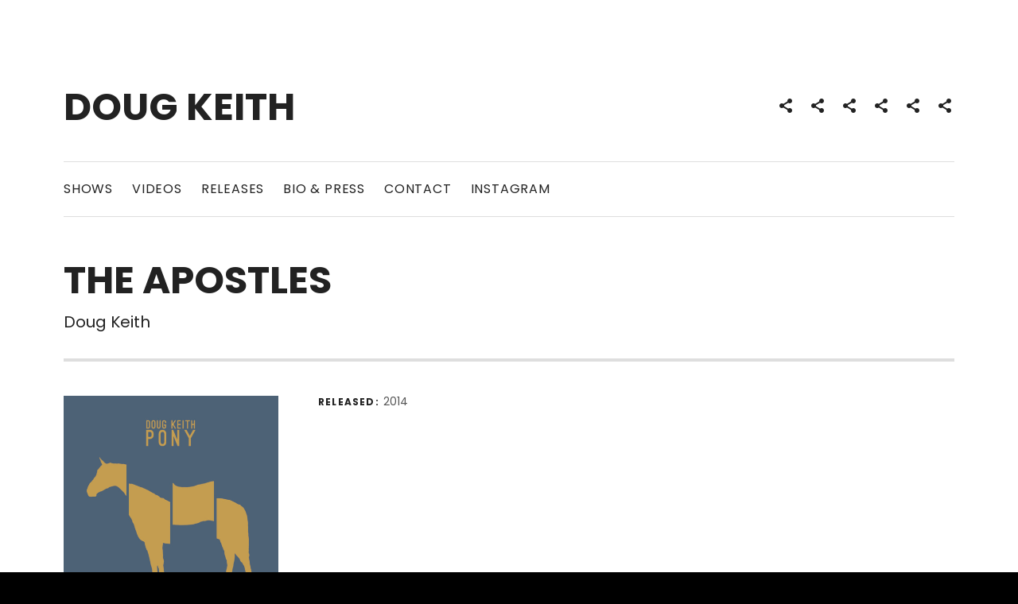

--- FILE ---
content_type: text/html; charset=UTF-8
request_url: https://dougkeith.com/music/pony/track/the-apostles/
body_size: 10489
content:
<!DOCTYPE html>
<html class="no-js" lang="en-US">
<head>
	<meta charset="UTF-8">
	<meta name="viewport" content="width=device-width, initial-scale=1">
	<link rel="profile" href="http://gmpg.org/xfn/11">
	<link rel="pingback" href="https://dougkeith.com/xmlrpc.php">
	<script>(function(html){html.className = html.className.replace(/\bno-js\b/,'js')})(document.documentElement);</script>
<title>The Apostles &#8211; Doug Keith</title>
<meta name='robots' content='max-image-preview:large' />
<link rel='dns-prefetch' href='//secure.gravatar.com' />
<link rel='dns-prefetch' href='//stats.wp.com' />
<link rel='dns-prefetch' href='//fonts.googleapis.com' />
<link rel='dns-prefetch' href='//v0.wordpress.com' />
<link rel="alternate" type="application/rss+xml" title="Doug Keith &raquo; Feed" href="https://dougkeith.com/feed/" />
<link rel="alternate" type="application/rss+xml" title="Doug Keith &raquo; Comments Feed" href="https://dougkeith.com/comments/feed/" />
<link rel="alternate" title="oEmbed (JSON)" type="application/json+oembed" href="https://dougkeith.com/wp-json/oembed/1.0/embed?url=https%3A%2F%2Fdougkeith.com%2Fmusic%2Fpony%2Ftrack%2Fthe-apostles%2F" />
<link rel="alternate" title="oEmbed (XML)" type="text/xml+oembed" href="https://dougkeith.com/wp-json/oembed/1.0/embed?url=https%3A%2F%2Fdougkeith.com%2Fmusic%2Fpony%2Ftrack%2Fthe-apostles%2F&#038;format=xml" />
<style id='wp-img-auto-sizes-contain-inline-css' type='text/css'>
img:is([sizes=auto i],[sizes^="auto," i]){contain-intrinsic-size:3000px 1500px}
/*# sourceURL=wp-img-auto-sizes-contain-inline-css */
</style>
<link rel='stylesheet' id='sbi_styles-css' href='https://dougkeith.com/wp-content/plugins/instagram-feed/css/sbi-styles.min.css?ver=6.10.0' type='text/css' media='all' />
<style id='wp-emoji-styles-inline-css' type='text/css'>

	img.wp-smiley, img.emoji {
		display: inline !important;
		border: none !important;
		box-shadow: none !important;
		height: 1em !important;
		width: 1em !important;
		margin: 0 0.07em !important;
		vertical-align: -0.1em !important;
		background: none !important;
		padding: 0 !important;
	}
/*# sourceURL=wp-emoji-styles-inline-css */
</style>
<style id='wp-block-library-inline-css' type='text/css'>
:root{--wp-block-synced-color:#7a00df;--wp-block-synced-color--rgb:122,0,223;--wp-bound-block-color:var(--wp-block-synced-color);--wp-editor-canvas-background:#ddd;--wp-admin-theme-color:#007cba;--wp-admin-theme-color--rgb:0,124,186;--wp-admin-theme-color-darker-10:#006ba1;--wp-admin-theme-color-darker-10--rgb:0,107,160.5;--wp-admin-theme-color-darker-20:#005a87;--wp-admin-theme-color-darker-20--rgb:0,90,135;--wp-admin-border-width-focus:2px}@media (min-resolution:192dpi){:root{--wp-admin-border-width-focus:1.5px}}.wp-element-button{cursor:pointer}:root .has-very-light-gray-background-color{background-color:#eee}:root .has-very-dark-gray-background-color{background-color:#313131}:root .has-very-light-gray-color{color:#eee}:root .has-very-dark-gray-color{color:#313131}:root .has-vivid-green-cyan-to-vivid-cyan-blue-gradient-background{background:linear-gradient(135deg,#00d084,#0693e3)}:root .has-purple-crush-gradient-background{background:linear-gradient(135deg,#34e2e4,#4721fb 50%,#ab1dfe)}:root .has-hazy-dawn-gradient-background{background:linear-gradient(135deg,#faaca8,#dad0ec)}:root .has-subdued-olive-gradient-background{background:linear-gradient(135deg,#fafae1,#67a671)}:root .has-atomic-cream-gradient-background{background:linear-gradient(135deg,#fdd79a,#004a59)}:root .has-nightshade-gradient-background{background:linear-gradient(135deg,#330968,#31cdcf)}:root .has-midnight-gradient-background{background:linear-gradient(135deg,#020381,#2874fc)}:root{--wp--preset--font-size--normal:16px;--wp--preset--font-size--huge:42px}.has-regular-font-size{font-size:1em}.has-larger-font-size{font-size:2.625em}.has-normal-font-size{font-size:var(--wp--preset--font-size--normal)}.has-huge-font-size{font-size:var(--wp--preset--font-size--huge)}.has-text-align-center{text-align:center}.has-text-align-left{text-align:left}.has-text-align-right{text-align:right}.has-fit-text{white-space:nowrap!important}#end-resizable-editor-section{display:none}.aligncenter{clear:both}.items-justified-left{justify-content:flex-start}.items-justified-center{justify-content:center}.items-justified-right{justify-content:flex-end}.items-justified-space-between{justify-content:space-between}.screen-reader-text{border:0;clip-path:inset(50%);height:1px;margin:-1px;overflow:hidden;padding:0;position:absolute;width:1px;word-wrap:normal!important}.screen-reader-text:focus{background-color:#ddd;clip-path:none;color:#444;display:block;font-size:1em;height:auto;left:5px;line-height:normal;padding:15px 23px 14px;text-decoration:none;top:5px;width:auto;z-index:100000}html :where(.has-border-color){border-style:solid}html :where([style*=border-top-color]){border-top-style:solid}html :where([style*=border-right-color]){border-right-style:solid}html :where([style*=border-bottom-color]){border-bottom-style:solid}html :where([style*=border-left-color]){border-left-style:solid}html :where([style*=border-width]){border-style:solid}html :where([style*=border-top-width]){border-top-style:solid}html :where([style*=border-right-width]){border-right-style:solid}html :where([style*=border-bottom-width]){border-bottom-style:solid}html :where([style*=border-left-width]){border-left-style:solid}html :where(img[class*=wp-image-]){height:auto;max-width:100%}:where(figure){margin:0 0 1em}html :where(.is-position-sticky){--wp-admin--admin-bar--position-offset:var(--wp-admin--admin-bar--height,0px)}@media screen and (max-width:600px){html :where(.is-position-sticky){--wp-admin--admin-bar--position-offset:0px}}

/*# sourceURL=wp-block-library-inline-css */
</style><style id='global-styles-inline-css' type='text/css'>
:root{--wp--preset--aspect-ratio--square: 1;--wp--preset--aspect-ratio--4-3: 4/3;--wp--preset--aspect-ratio--3-4: 3/4;--wp--preset--aspect-ratio--3-2: 3/2;--wp--preset--aspect-ratio--2-3: 2/3;--wp--preset--aspect-ratio--16-9: 16/9;--wp--preset--aspect-ratio--9-16: 9/16;--wp--preset--color--black: #000000;--wp--preset--color--cyan-bluish-gray: #abb8c3;--wp--preset--color--white: #ffffff;--wp--preset--color--pale-pink: #f78da7;--wp--preset--color--vivid-red: #cf2e2e;--wp--preset--color--luminous-vivid-orange: #ff6900;--wp--preset--color--luminous-vivid-amber: #fcb900;--wp--preset--color--light-green-cyan: #7bdcb5;--wp--preset--color--vivid-green-cyan: #00d084;--wp--preset--color--pale-cyan-blue: #8ed1fc;--wp--preset--color--vivid-cyan-blue: #0693e3;--wp--preset--color--vivid-purple: #9b51e0;--wp--preset--gradient--vivid-cyan-blue-to-vivid-purple: linear-gradient(135deg,rgb(6,147,227) 0%,rgb(155,81,224) 100%);--wp--preset--gradient--light-green-cyan-to-vivid-green-cyan: linear-gradient(135deg,rgb(122,220,180) 0%,rgb(0,208,130) 100%);--wp--preset--gradient--luminous-vivid-amber-to-luminous-vivid-orange: linear-gradient(135deg,rgb(252,185,0) 0%,rgb(255,105,0) 100%);--wp--preset--gradient--luminous-vivid-orange-to-vivid-red: linear-gradient(135deg,rgb(255,105,0) 0%,rgb(207,46,46) 100%);--wp--preset--gradient--very-light-gray-to-cyan-bluish-gray: linear-gradient(135deg,rgb(238,238,238) 0%,rgb(169,184,195) 100%);--wp--preset--gradient--cool-to-warm-spectrum: linear-gradient(135deg,rgb(74,234,220) 0%,rgb(151,120,209) 20%,rgb(207,42,186) 40%,rgb(238,44,130) 60%,rgb(251,105,98) 80%,rgb(254,248,76) 100%);--wp--preset--gradient--blush-light-purple: linear-gradient(135deg,rgb(255,206,236) 0%,rgb(152,150,240) 100%);--wp--preset--gradient--blush-bordeaux: linear-gradient(135deg,rgb(254,205,165) 0%,rgb(254,45,45) 50%,rgb(107,0,62) 100%);--wp--preset--gradient--luminous-dusk: linear-gradient(135deg,rgb(255,203,112) 0%,rgb(199,81,192) 50%,rgb(65,88,208) 100%);--wp--preset--gradient--pale-ocean: linear-gradient(135deg,rgb(255,245,203) 0%,rgb(182,227,212) 50%,rgb(51,167,181) 100%);--wp--preset--gradient--electric-grass: linear-gradient(135deg,rgb(202,248,128) 0%,rgb(113,206,126) 100%);--wp--preset--gradient--midnight: linear-gradient(135deg,rgb(2,3,129) 0%,rgb(40,116,252) 100%);--wp--preset--font-size--small: 13px;--wp--preset--font-size--medium: 20px;--wp--preset--font-size--large: 36px;--wp--preset--font-size--x-large: 42px;--wp--preset--spacing--20: 0.44rem;--wp--preset--spacing--30: 0.67rem;--wp--preset--spacing--40: 1rem;--wp--preset--spacing--50: 1.5rem;--wp--preset--spacing--60: 2.25rem;--wp--preset--spacing--70: 3.38rem;--wp--preset--spacing--80: 5.06rem;--wp--preset--shadow--natural: 6px 6px 9px rgba(0, 0, 0, 0.2);--wp--preset--shadow--deep: 12px 12px 50px rgba(0, 0, 0, 0.4);--wp--preset--shadow--sharp: 6px 6px 0px rgba(0, 0, 0, 0.2);--wp--preset--shadow--outlined: 6px 6px 0px -3px rgb(255, 255, 255), 6px 6px rgb(0, 0, 0);--wp--preset--shadow--crisp: 6px 6px 0px rgb(0, 0, 0);}:where(.is-layout-flex){gap: 0.5em;}:where(.is-layout-grid){gap: 0.5em;}body .is-layout-flex{display: flex;}.is-layout-flex{flex-wrap: wrap;align-items: center;}.is-layout-flex > :is(*, div){margin: 0;}body .is-layout-grid{display: grid;}.is-layout-grid > :is(*, div){margin: 0;}:where(.wp-block-columns.is-layout-flex){gap: 2em;}:where(.wp-block-columns.is-layout-grid){gap: 2em;}:where(.wp-block-post-template.is-layout-flex){gap: 1.25em;}:where(.wp-block-post-template.is-layout-grid){gap: 1.25em;}.has-black-color{color: var(--wp--preset--color--black) !important;}.has-cyan-bluish-gray-color{color: var(--wp--preset--color--cyan-bluish-gray) !important;}.has-white-color{color: var(--wp--preset--color--white) !important;}.has-pale-pink-color{color: var(--wp--preset--color--pale-pink) !important;}.has-vivid-red-color{color: var(--wp--preset--color--vivid-red) !important;}.has-luminous-vivid-orange-color{color: var(--wp--preset--color--luminous-vivid-orange) !important;}.has-luminous-vivid-amber-color{color: var(--wp--preset--color--luminous-vivid-amber) !important;}.has-light-green-cyan-color{color: var(--wp--preset--color--light-green-cyan) !important;}.has-vivid-green-cyan-color{color: var(--wp--preset--color--vivid-green-cyan) !important;}.has-pale-cyan-blue-color{color: var(--wp--preset--color--pale-cyan-blue) !important;}.has-vivid-cyan-blue-color{color: var(--wp--preset--color--vivid-cyan-blue) !important;}.has-vivid-purple-color{color: var(--wp--preset--color--vivid-purple) !important;}.has-black-background-color{background-color: var(--wp--preset--color--black) !important;}.has-cyan-bluish-gray-background-color{background-color: var(--wp--preset--color--cyan-bluish-gray) !important;}.has-white-background-color{background-color: var(--wp--preset--color--white) !important;}.has-pale-pink-background-color{background-color: var(--wp--preset--color--pale-pink) !important;}.has-vivid-red-background-color{background-color: var(--wp--preset--color--vivid-red) !important;}.has-luminous-vivid-orange-background-color{background-color: var(--wp--preset--color--luminous-vivid-orange) !important;}.has-luminous-vivid-amber-background-color{background-color: var(--wp--preset--color--luminous-vivid-amber) !important;}.has-light-green-cyan-background-color{background-color: var(--wp--preset--color--light-green-cyan) !important;}.has-vivid-green-cyan-background-color{background-color: var(--wp--preset--color--vivid-green-cyan) !important;}.has-pale-cyan-blue-background-color{background-color: var(--wp--preset--color--pale-cyan-blue) !important;}.has-vivid-cyan-blue-background-color{background-color: var(--wp--preset--color--vivid-cyan-blue) !important;}.has-vivid-purple-background-color{background-color: var(--wp--preset--color--vivid-purple) !important;}.has-black-border-color{border-color: var(--wp--preset--color--black) !important;}.has-cyan-bluish-gray-border-color{border-color: var(--wp--preset--color--cyan-bluish-gray) !important;}.has-white-border-color{border-color: var(--wp--preset--color--white) !important;}.has-pale-pink-border-color{border-color: var(--wp--preset--color--pale-pink) !important;}.has-vivid-red-border-color{border-color: var(--wp--preset--color--vivid-red) !important;}.has-luminous-vivid-orange-border-color{border-color: var(--wp--preset--color--luminous-vivid-orange) !important;}.has-luminous-vivid-amber-border-color{border-color: var(--wp--preset--color--luminous-vivid-amber) !important;}.has-light-green-cyan-border-color{border-color: var(--wp--preset--color--light-green-cyan) !important;}.has-vivid-green-cyan-border-color{border-color: var(--wp--preset--color--vivid-green-cyan) !important;}.has-pale-cyan-blue-border-color{border-color: var(--wp--preset--color--pale-cyan-blue) !important;}.has-vivid-cyan-blue-border-color{border-color: var(--wp--preset--color--vivid-cyan-blue) !important;}.has-vivid-purple-border-color{border-color: var(--wp--preset--color--vivid-purple) !important;}.has-vivid-cyan-blue-to-vivid-purple-gradient-background{background: var(--wp--preset--gradient--vivid-cyan-blue-to-vivid-purple) !important;}.has-light-green-cyan-to-vivid-green-cyan-gradient-background{background: var(--wp--preset--gradient--light-green-cyan-to-vivid-green-cyan) !important;}.has-luminous-vivid-amber-to-luminous-vivid-orange-gradient-background{background: var(--wp--preset--gradient--luminous-vivid-amber-to-luminous-vivid-orange) !important;}.has-luminous-vivid-orange-to-vivid-red-gradient-background{background: var(--wp--preset--gradient--luminous-vivid-orange-to-vivid-red) !important;}.has-very-light-gray-to-cyan-bluish-gray-gradient-background{background: var(--wp--preset--gradient--very-light-gray-to-cyan-bluish-gray) !important;}.has-cool-to-warm-spectrum-gradient-background{background: var(--wp--preset--gradient--cool-to-warm-spectrum) !important;}.has-blush-light-purple-gradient-background{background: var(--wp--preset--gradient--blush-light-purple) !important;}.has-blush-bordeaux-gradient-background{background: var(--wp--preset--gradient--blush-bordeaux) !important;}.has-luminous-dusk-gradient-background{background: var(--wp--preset--gradient--luminous-dusk) !important;}.has-pale-ocean-gradient-background{background: var(--wp--preset--gradient--pale-ocean) !important;}.has-electric-grass-gradient-background{background: var(--wp--preset--gradient--electric-grass) !important;}.has-midnight-gradient-background{background: var(--wp--preset--gradient--midnight) !important;}.has-small-font-size{font-size: var(--wp--preset--font-size--small) !important;}.has-medium-font-size{font-size: var(--wp--preset--font-size--medium) !important;}.has-large-font-size{font-size: var(--wp--preset--font-size--large) !important;}.has-x-large-font-size{font-size: var(--wp--preset--font-size--x-large) !important;}
/*# sourceURL=global-styles-inline-css */
</style>

<style id='classic-theme-styles-inline-css' type='text/css'>
/*! This file is auto-generated */
.wp-block-button__link{color:#fff;background-color:#32373c;border-radius:9999px;box-shadow:none;text-decoration:none;padding:calc(.667em + 2px) calc(1.333em + 2px);font-size:1.125em}.wp-block-file__button{background:#32373c;color:#fff;text-decoration:none}
/*# sourceURL=/wp-includes/css/classic-themes.min.css */
</style>
<link rel='stylesheet' id='cptch_stylesheet-css' href='https://dougkeith.com/wp-content/plugins/captcha/css/front_end_style.css?ver=4.3.0' type='text/css' media='all' />
<link rel='stylesheet' id='dashicons-css' href='https://dougkeith.com/wp-includes/css/dashicons.min.css?ver=6.9' type='text/css' media='all' />
<link rel='stylesheet' id='cptch_desktop_style-css' href='https://dougkeith.com/wp-content/plugins/captcha/css/desktop_style.css?ver=4.3.0' type='text/css' media='all' />
<link rel='stylesheet' id='cntctfrm_form_style-css' href='https://dougkeith.com/wp-content/plugins/contact-form-plugin/css/form_style.css?ver=4.3.6' type='text/css' media='all' />
<link rel='stylesheet' id='cuepro-css' href='https://dougkeith.com/wp-content/plugins/cuepro/assets/css/cuepro.css?ver=1.1.0' type='text/css' media='all' />
<link rel='stylesheet' id='mc4wp-form-basic-css' href='https://dougkeith.com/wp-content/plugins/mailchimp-for-wp/assets/css/form-basic.css?ver=4.11.1' type='text/css' media='all' />
<link rel='stylesheet' id='themicons-css' href='https://dougkeith.com/wp-content/themes/hammer/assets/css/themicons.css?ver=2.2.0' type='text/css' media='all' />
<link rel='stylesheet' id='hammer-style-css' href='https://dougkeith.com/wp-content/themes/hammer/style.css?ver=6.9' type='text/css' media='all' />
<style id='jetpack_facebook_likebox-inline-css' type='text/css'>
.widget_facebook_likebox {
	overflow: hidden;
}

/*# sourceURL=https://dougkeith.com/wp-content/plugins/jetpack/modules/widgets/facebook-likebox/style.css */
</style>
<link rel='stylesheet' id='billboard-fonts-google-css' href='https://fonts.googleapis.com/css?family=Roboto%3A300%2C400%7CRoboto%3A300%2C400%7CRoboto%3A300%2C300italic%2C400%2C400italic%2C700%7CRoboto%3A400&#038;subset=latin&#038;ver=6.9' type='text/css' media='all' />
<link rel='stylesheet' id='cedaro-theme-fonts-google-css' href='https://fonts.googleapis.com/css?family=Poppins%3A700%7CPoppins%3A400%2C700%7CPoppins%3A700%7CMerriweather%3A400%2C400italic%2C700%2C700italic%7CPoppins%3A400%2C400italic%2C700%2C700italic&#038;subset=latin&#038;ver=6.9' type='text/css' media='all' />
<link rel='stylesheet' id='hammer-audiotheme-css' href='https://dougkeith.com/wp-content/themes/hammer/assets/css/audiotheme.css?ver=6.9' type='text/css' media='all' />
<link rel='stylesheet' id='hammer-jetpack-css' href='https://dougkeith.com/wp-content/themes/hammer/assets/css/jetpack.css?ver=6.9' type='text/css' media='all' />
<link rel='stylesheet' id='__EPYT__style-css' href='https://dougkeith.com/wp-content/plugins/youtube-embed-plus/styles/ytprefs.min.css?ver=14.2.4' type='text/css' media='all' />
<style id='__EPYT__style-inline-css' type='text/css'>

                .epyt-gallery-thumb {
                        width: 33.333%;
                }
                
/*# sourceURL=__EPYT__style-inline-css */
</style>
<script type="text/javascript" src="https://dougkeith.com/wp-includes/js/jquery/jquery.min.js?ver=3.7.1" id="jquery-core-js"></script>
<script type="text/javascript" src="https://dougkeith.com/wp-includes/js/jquery/jquery-migrate.min.js?ver=3.4.1" id="jquery-migrate-js"></script>
<script type="text/javascript" src="https://dougkeith.com/wp-content/plugins/gigpress/scripts/gigpress.js?ver=6.9" id="gigpress-js-js"></script>
<script type="text/javascript" src="https://dougkeith.com/wp-content/plugins/image-captcha/assets/image-captcha.js?ver=6.9" id="image-captcha-js"></script>
<script type="text/javascript" id="__ytprefs__-js-extra">
/* <![CDATA[ */
var _EPYT_ = {"ajaxurl":"https://dougkeith.com/wp-admin/admin-ajax.php","security":"728d80f35e","gallery_scrolloffset":"20","eppathtoscripts":"https://dougkeith.com/wp-content/plugins/youtube-embed-plus/scripts/","eppath":"https://dougkeith.com/wp-content/plugins/youtube-embed-plus/","epresponsiveselector":"[\"iframe.__youtube_prefs__\",\"iframe[src*='youtube.com']\",\"iframe[src*='youtube-nocookie.com']\",\"iframe[data-ep-src*='youtube.com']\",\"iframe[data-ep-src*='youtube-nocookie.com']\",\"iframe[data-ep-gallerysrc*='youtube.com']\"]","epdovol":"1","version":"14.2.4","evselector":"iframe.__youtube_prefs__[src], iframe[src*=\"youtube.com/embed/\"], iframe[src*=\"youtube-nocookie.com/embed/\"]","ajax_compat":"","maxres_facade":"eager","ytapi_load":"light","pause_others":"","stopMobileBuffer":"1","facade_mode":"","not_live_on_channel":""};
//# sourceURL=__ytprefs__-js-extra
/* ]]> */
</script>
<script type="text/javascript" src="https://dougkeith.com/wp-content/plugins/youtube-embed-plus/scripts/ytprefs.min.js?ver=14.2.4" id="__ytprefs__-js"></script>
<link rel="https://api.w.org/" href="https://dougkeith.com/wp-json/" /><link rel="EditURI" type="application/rsd+xml" title="RSD" href="https://dougkeith.com/xmlrpc.php?rsd" />
<meta name="generator" content="WordPress 6.9" />
<link rel="canonical" href="https://dougkeith.com/music/pony/track/the-apostles/" />
<link href="https://dougkeith.com/?feed=gigpress" rel="alternate" type="application/rss+xml" title="Upcoming shows" />
	<style>img#wpstats{display:none}</style>
		
<!-- Jetpack Open Graph Tags -->
<meta property="og:type" content="article" />
<meta property="og:title" content="The Apostles" />
<meta property="og:url" content="https://dougkeith.com/music/pony/track/the-apostles/" />
<meta property="og:description" content="Visit the post for more." />
<meta property="article:published_time" content="2016-09-23T17:34:59+00:00" />
<meta property="article:modified_time" content="2017-04-14T15:12:53+00:00" />
<meta property="og:site_name" content="Doug Keith" />
<meta property="og:image" content="https://s0.wp.com/i/blank.jpg" />
<meta property="og:image:width" content="200" />
<meta property="og:image:height" content="200" />
<meta property="og:image:alt" content="" />
<meta property="og:locale" content="en_US" />
<meta name="twitter:text:title" content="The Apostles" />
<meta name="twitter:card" content="summary" />
<meta name="twitter:description" content="Visit the post for more." />

<!-- End Jetpack Open Graph Tags -->
<style id='hammer-custom-css' type='text/css'>
a,
a:hover,
a:focus,
.block-grid-item-title a:hover,
.block-grid-item-title a:focus,
.breadcrumbs a:hover,
.breadcrumbs a:focus,
.gig-card:hover,
.gig-card:focus,
.page-links a:hover,
.page-links a:focus,
.page-links > span,
.record-tracklist a:hover,
.record-tracklist a:focus,
.site-title a:hover,
.site-title a:focus {color: #e4002b;
}@media (min-width: 768px) {.site-navigation .menu > li > a:hover,.site-navigation .menu > li > a:focus,.social-navigation a:hover,.social-navigation a:focus {color: #e4002b;}
}
</style>
<link rel='stylesheet' id='gigpress-css-css' href='https://dougkeith.com/wp-content/plugins/gigpress/css/gigpress.css?ver=6.9' type='text/css' media='all' />
</head>

<body class="wp-singular audiotheme_track-template-default single single-audiotheme_track postid-164 wp-theme-hammer layout-entry-sidebar has-header-text has-social-navigation has-player layout-entry-sidebar--wide" itemscope="itemscope" itemtype="https://schema.org/WebPage">

	
	<div id="page" class="hfeed site">
		<a class="skip-link screen-reader-text" href="#content">Skip to content</a>

				
<header id="masthead" class="site-header" role="banner" itemscope itemtype="https://schema.org/WPHeader">

	
	<div class="site-header-toggle-buttons">
		<button class="site-navigation-toggle toggle-button"><span>Menu</span></button>
		<button class="hammer-player-toggle toggle-button"><span class="screen-reader-text">Player</span></button>
	</div>

	<div class="site-identity">
				<h1 class="site-title"><a href="https://dougkeith.com/" rel="home">Doug Keith</a></h1>			</div>

	<div class="site-navigation-panel">

		
		
			<nav class="social-navigation" role="navigation">
				<ul id="menu-website" class="menu"><li id="menu-item-199" class="menu-item menu-item-type-post_type menu-item-object-audiotheme_archive menu-item-199"><a href="https://dougkeith.com/shows/"><span class="screen-reader-text">Shows</span></a></li>
<li id="menu-item-197" class="menu-item menu-item-type-post_type menu-item-object-audiotheme_archive menu-item-197"><a href="https://dougkeith.com/videos/"><span class="screen-reader-text">Videos</span></a></li>
<li id="menu-item-198" class="menu-item menu-item-type-post_type menu-item-object-audiotheme_archive menu-item-198"><a href="https://dougkeith.com/music/"><span class="screen-reader-text">Releases</span></a></li>
<li id="menu-item-269" class="menu-item menu-item-type-post_type menu-item-object-page menu-item-269"><a href="https://dougkeith.com/bio-press/"><span class="screen-reader-text">Bio &#038; Press</span></a></li>
<li id="menu-item-270" class="menu-item menu-item-type-post_type menu-item-object-page menu-item-270"><a href="https://dougkeith.com/contact/"><span class="screen-reader-text">Contact</span></a></li>
<li id="menu-item-271" class="menu-item menu-item-type-post_type menu-item-object-page menu-item-271"><a href="https://dougkeith.com/instagram/"><span class="screen-reader-text">Instagram</span></a></li>
</ul>			</nav>

		
		
			<nav id="site-navigation" class="site-navigation" role="navigation" itemscope itemtype="https://schema.org/SiteNavigationElement">
				<ul id="menu-website-1" class="menu"><li class="menu-item menu-item-type-post_type menu-item-object-audiotheme_archive menu-item-199"><a href="https://dougkeith.com/shows/">Shows</a></li>
<li class="menu-item menu-item-type-post_type menu-item-object-audiotheme_archive menu-item-197"><a href="https://dougkeith.com/videos/">Videos</a></li>
<li class="menu-item menu-item-type-post_type menu-item-object-audiotheme_archive menu-item-198"><a href="https://dougkeith.com/music/">Releases</a></li>
<li class="menu-item menu-item-type-post_type menu-item-object-page menu-item-269"><a href="https://dougkeith.com/bio-press/">Bio &#038; Press</a></li>
<li class="menu-item menu-item-type-post_type menu-item-object-page menu-item-270"><a href="https://dougkeith.com/contact/">Contact</a></li>
<li class="menu-item menu-item-type-post_type menu-item-object-page menu-item-271"><a href="https://dougkeith.com/instagram/">Instagram</a></li>
</ul>			</nav>

		
		
	</div>

	
</header>
		
		<div id="content" class="site-content">
			
<main id="primary" class="content-area single-record single-record--track" role="main" itemprop="mainContentOfPage" itemscope itemtype="https://schema.org/MusicRecording">

	
	
		
<article id="post-164" class="post-164 audiotheme_track type-audiotheme_track status-publish entry">

	<header class="entry-header">
				<h1 class="entry-title" itemprop="name">The Apostles</h1>					<h2 class="entry-subtitle" itemprop="byArtist">Doug Keith</h2>
					</header>

	<div class="entry-sidebar-wrapper">
		
	<figure class="record-artwork">
		<a class="post-thumbnail" href="https://dougkeith.com/music/pony/">
			<img width="535" height="535" src="https://dougkeith.com/wp-content/uploads/2016/09/Pony-No-Blur-535x535.jpg" class="attachment-post-thumbnail size-post-thumbnail" alt="Doug Keith - Pony" decoding="async" fetchpriority="high" srcset="https://dougkeith.com/wp-content/uploads/2016/09/Pony-No-Blur-535x535.jpg 535w, https://dougkeith.com/wp-content/uploads/2016/09/Pony-No-Blur-150x150.jpg 150w, https://dougkeith.com/wp-content/uploads/2016/09/Pony-No-Blur-300x300.jpg 300w, https://dougkeith.com/wp-content/uploads/2016/09/Pony-No-Blur-768x768.jpg 768w, https://dougkeith.com/wp-content/uploads/2016/09/Pony-No-Blur-1024x1024.jpg 1024w" sizes="(max-width: 535px) 100vw, 535px" itemprop="image" />		</a>
	</figure>

	</div>

	<div class="entry-content-wrapper">
		
	<div class="record-meta record-meta--track">
		<h2 class="screen-reader-text">Record Details</h2>

		<dl>
							<dt class="record-year">Released:</dt>
				<dd class="record-year" itemprop="dateCreated">2014</dd>
			
					</dl>
	</div>

				
		<div class="entry-content" itemprop="description">
											</div>
	</div>

</article>

		
	
	
</main>


			
		</div><!-- #content -->

		
		
<footer id="footer" class="site-footer" role="contentinfo" itemscope itemtype="https://schema.org/WPFooter">

	
	
	<div class="credits">
		Powered by <a href="https://audiotheme.com/">AudioTheme</a>	</div>

	
</footer>

		
	</div><!-- #page -->

	
<div class="hammer-player" itemscope itemtype="http://schema.org/MusicPlaylist">
	<meta itemprop="numTracks" content="9" />

	<audio src="https://dougkeith.com/wp-content/uploads/2016/09/01-Harvest-Home-Final.mp3" controls preload="none" style="width: 100%; height: auto"></audio>

	<div class="playlist cue-tracklist">

		<ol class="tracklist cue-tracks">

			
				<li class="cue-track" itemprop="track" itemscope itemtype="https://schema.org/MusicRecording">
					
					<span class="cue-track-details">
						<span class="cue-track-title" itemprop="name">Harvest Home</span>
						<span class="cue-track-artist" itemprop="byArtist">Doug Keith</span>
					</span>

					<span class="cue-track-actions"> <a href="https://dougkeith.bandcamp.com/track/harvest-home" class="cue-track-purchase cue-button">Buy Track</a></span>				</li>

			
				<li class="cue-track" itemprop="track" itemscope itemtype="https://schema.org/MusicRecording">
					
					<span class="cue-track-details">
						<span class="cue-track-title" itemprop="name">I Will Burn For You</span>
						<span class="cue-track-artist" itemprop="byArtist">Doug Keith</span>
					</span>

					<span class="cue-track-actions"> <a href="https://dougkeith.bandcamp.com/track/i-will-burn-for-you" class="cue-track-purchase cue-button">Buy Track</a></span>				</li>

			
				<li class="cue-track" itemprop="track" itemscope itemtype="https://schema.org/MusicRecording">
					
					<span class="cue-track-details">
						<span class="cue-track-title" itemprop="name">Long Shot</span>
						<span class="cue-track-artist" itemprop="byArtist">Doug Keith</span>
					</span>

					<span class="cue-track-actions"> <a href="https://dougkeith.bandcamp.com/track/long-shot" class="cue-track-purchase cue-button">Buy Track</a></span>				</li>

			
				<li class="cue-track" itemprop="track" itemscope itemtype="https://schema.org/MusicRecording">
					
					<span class="cue-track-details">
						<span class="cue-track-title" itemprop="name">Pure Gold In The 70&#039;s (feat. J Mascis)</span>
						<span class="cue-track-artist" itemprop="byArtist">Doug Keith</span>
					</span>

					<span class="cue-track-actions"> <a href="https://dougkeith.bandcamp.com/track/pure-gold-in-the-70s-feat-j-mascis" class="cue-track-purchase cue-button">Buy Track</a></span>				</li>

			
				<li class="cue-track" itemprop="track" itemscope itemtype="https://schema.org/MusicRecording">
					
					<span class="cue-track-details">
						<span class="cue-track-title" itemprop="name">The Apostles</span>
						<span class="cue-track-artist" itemprop="byArtist">Doug Keith</span>
					</span>

					<span class="cue-track-actions"> <a href="https://dougkeith.bandcamp.com/track/the-apostles" class="cue-track-purchase cue-button">Buy Track</a></span>				</li>

			
				<li class="cue-track" itemprop="track" itemscope itemtype="https://schema.org/MusicRecording">
					
					<span class="cue-track-details">
						<span class="cue-track-title" itemprop="name">You Can&#039;t Stand To Be Alone</span>
						<span class="cue-track-artist" itemprop="byArtist">Doug Keith</span>
					</span>

					<span class="cue-track-actions"> <a href="https://dougkeith.bandcamp.com/track/you-cant-stand-to-be-alone" class="cue-track-purchase cue-button">Buy Track</a></span>				</li>

			
				<li class="cue-track" itemprop="track" itemscope itemtype="https://schema.org/MusicRecording">
					
					<span class="cue-track-details">
						<span class="cue-track-title" itemprop="name">Black Metal Black</span>
						<span class="cue-track-artist" itemprop="byArtist">Doug Keith</span>
					</span>

					<span class="cue-track-actions"> <a href="https://dougkeith.bandcamp.com/track/black-metal-black-feat-adam-granduciel" class="cue-track-purchase cue-button">Buy Track</a></span>				</li>

			
				<li class="cue-track" itemprop="track" itemscope itemtype="https://schema.org/MusicRecording">
					
					<span class="cue-track-details">
						<span class="cue-track-title" itemprop="name">The Weather&#039;s Fucking Awful</span>
						<span class="cue-track-artist" itemprop="byArtist">Doug Keith</span>
					</span>

					<span class="cue-track-actions"> <a href="https://dougkeith.bandcamp.com/track/the-weathers-fucking-awful" class="cue-track-purchase cue-button">Buy Track</a></span>				</li>

			
				<li class="cue-track" itemprop="track" itemscope itemtype="https://schema.org/MusicRecording">
					
					<span class="cue-track-details">
						<span class="cue-track-title" itemprop="name">The Bone In Your Hand</span>
						<span class="cue-track-artist" itemprop="byArtist">Doug Keith</span>
					</span>

					<span class="cue-track-actions"> <a href="https://dougkeith.bandcamp.com/track/the-bone-in-your-hand" class="cue-track-purchase cue-button">Buy Track</a></span>				</li>

			
		</ol>

	</div>

	<script type="application/json" id="hammer-player-settings">{"cueSignature":"443fa44eb8657ec9219865c89d9e575d","tracks":[{"artist":"Doug Keith","artworkId":0,"artworkUrl":"","audioId":183,"audioUrl":"https:\/\/dougkeith.com\/wp-content\/uploads\/2016\/09\/01-Harvest-Home-Final.mp3","format":"mp3","length":"4:06","title":"Harvest Home","order":0,"purchaseUrl":"https:\/\/dougkeith.bandcamp.com\/track\/harvest-home","purchaseText":"Buy Track","mp3":"https:\/\/dougkeith.com\/wp-content\/uploads\/2016\/09\/01-Harvest-Home-Final.mp3","downloadUrl":"","meta":{"artist":"Doug Keith","length_formatted":"4:06"},"src":"https:\/\/dougkeith.com\/wp-content\/uploads\/2016\/09\/01-Harvest-Home-Final.mp3","thumb":{"src":""}},{"artist":"Doug Keith","artworkId":0,"artworkUrl":"","audioId":184,"audioUrl":"https:\/\/dougkeith.com\/wp-content\/uploads\/2016\/09\/02-I-Will-Burn-For-You-Final.mp3","format":"mp3","length":"5:18","title":"I Will Burn For You","order":1,"purchaseUrl":"https:\/\/dougkeith.bandcamp.com\/track\/i-will-burn-for-you","purchaseText":"Buy Track","mp3":"https:\/\/dougkeith.com\/wp-content\/uploads\/2016\/09\/02-I-Will-Burn-For-You-Final.mp3","downloadUrl":"","meta":{"artist":"Doug Keith","length_formatted":"5:18"},"src":"https:\/\/dougkeith.com\/wp-content\/uploads\/2016\/09\/02-I-Will-Burn-For-You-Final.mp3","thumb":{"src":""}},{"artist":"Doug Keith","artworkId":0,"artworkUrl":"","audioId":185,"audioUrl":"https:\/\/dougkeith.com\/wp-content\/uploads\/2016\/09\/03-Long-Shot-Final-r1.mp3","format":"mp3","length":"3:33","title":"Long Shot","order":2,"purchaseText":"Buy Track","purchaseUrl":"https:\/\/dougkeith.bandcamp.com\/track\/long-shot","mp3":"https:\/\/dougkeith.com\/wp-content\/uploads\/2016\/09\/03-Long-Shot-Final-r1.mp3","downloadUrl":"","meta":{"artist":"Doug Keith","length_formatted":"3:33"},"src":"https:\/\/dougkeith.com\/wp-content\/uploads\/2016\/09\/03-Long-Shot-Final-r1.mp3","thumb":{"src":""}},{"artist":"Doug Keith","artworkId":0,"artworkUrl":"","audioId":186,"audioUrl":"https:\/\/dougkeith.com\/wp-content\/uploads\/2016\/09\/04-Pure-Gold-In-The-70s-Final.mp3","format":"mp3","length":"5:13","title":"Pure Gold In The 70's (feat. J Mascis)","order":3,"purchaseText":"Buy Track","purchaseUrl":"https:\/\/dougkeith.bandcamp.com\/track\/pure-gold-in-the-70s-feat-j-mascis","mp3":"https:\/\/dougkeith.com\/wp-content\/uploads\/2016\/09\/04-Pure-Gold-In-The-70s-Final.mp3","downloadUrl":"","meta":{"artist":"Doug Keith","length_formatted":"5:13"},"src":"https:\/\/dougkeith.com\/wp-content\/uploads\/2016\/09\/04-Pure-Gold-In-The-70s-Final.mp3","thumb":{"src":""}},{"artist":"Doug Keith","artworkId":0,"artworkUrl":"","audioId":187,"audioUrl":"https:\/\/dougkeith.com\/wp-content\/uploads\/2016\/09\/05-The-Apostles-Final.mp3","format":"mp3","length":"5:07","title":"The Apostles","order":4,"purchaseText":"Buy Track","purchaseUrl":"https:\/\/dougkeith.bandcamp.com\/track\/the-apostles","mp3":"https:\/\/dougkeith.com\/wp-content\/uploads\/2016\/09\/05-The-Apostles-Final.mp3","downloadUrl":"","meta":{"artist":"Doug Keith","length_formatted":"5:07"},"src":"https:\/\/dougkeith.com\/wp-content\/uploads\/2016\/09\/05-The-Apostles-Final.mp3","thumb":{"src":""}},{"artist":"Doug Keith","artworkId":0,"artworkUrl":"","audioId":188,"audioUrl":"https:\/\/dougkeith.com\/wp-content\/uploads\/2016\/09\/06-You-Cant-Stand-to-be-Alone.mp3","format":"mp3","length":"4:28","title":"You Can't Stand To Be Alone","order":5,"purchaseText":"Buy Track","purchaseUrl":"https:\/\/dougkeith.bandcamp.com\/track\/you-cant-stand-to-be-alone","mp3":"https:\/\/dougkeith.com\/wp-content\/uploads\/2016\/09\/06-You-Cant-Stand-to-be-Alone.mp3","downloadUrl":"","meta":{"artist":"Doug Keith","length_formatted":"4:28"},"src":"https:\/\/dougkeith.com\/wp-content\/uploads\/2016\/09\/06-You-Cant-Stand-to-be-Alone.mp3","thumb":{"src":""}},{"artist":"Doug Keith","artworkId":0,"artworkUrl":"","audioId":189,"audioUrl":"https:\/\/dougkeith.com\/wp-content\/uploads\/2016\/09\/07-Black-Metal-Black-Final-r2.mp3","format":"mp3","length":"2:44","title":"Black Metal Black","order":6,"purchaseText":"Buy Track","purchaseUrl":"https:\/\/dougkeith.bandcamp.com\/track\/black-metal-black-feat-adam-granduciel","mp3":"https:\/\/dougkeith.com\/wp-content\/uploads\/2016\/09\/07-Black-Metal-Black-Final-r2.mp3","downloadUrl":"","meta":{"artist":"Doug Keith","length_formatted":"2:44"},"src":"https:\/\/dougkeith.com\/wp-content\/uploads\/2016\/09\/07-Black-Metal-Black-Final-r2.mp3","thumb":{"src":""}},{"artist":"Doug Keith","artworkId":0,"artworkUrl":"","audioId":190,"audioUrl":"https:\/\/dougkeith.com\/wp-content\/uploads\/2016\/09\/08-The-Weathers-Fucking-Awful-Final.mp3","format":"mp3","length":"4:49","title":"The Weather's Fucking Awful","order":7,"purchaseUrl":"https:\/\/dougkeith.bandcamp.com\/track\/the-weathers-fucking-awful","purchaseText":"Buy Track","mp3":"https:\/\/dougkeith.com\/wp-content\/uploads\/2016\/09\/08-The-Weathers-Fucking-Awful-Final.mp3","downloadUrl":"","meta":{"artist":"Doug Keith","length_formatted":"4:49"},"src":"https:\/\/dougkeith.com\/wp-content\/uploads\/2016\/09\/08-The-Weathers-Fucking-Awful-Final.mp3","thumb":{"src":""}},{"artist":"Doug Keith","artworkId":0,"artworkUrl":"","audioId":191,"audioUrl":"https:\/\/dougkeith.com\/wp-content\/uploads\/2016\/09\/09-The-Bone-In-Your-Hand-Final-r1.mp3","format":"mp3","length":"4:22","title":"The Bone In Your Hand","order":8,"purchaseText":"Buy Track","purchaseUrl":"https:\/\/dougkeith.bandcamp.com\/track\/the-bone-in-your-hand","mp3":"https:\/\/dougkeith.com\/wp-content\/uploads\/2016\/09\/09-The-Bone-In-Your-Hand-Final-r1.mp3","downloadUrl":"","meta":{"artist":"Doug Keith","length_formatted":"4:22"},"src":"https:\/\/dougkeith.com\/wp-content\/uploads\/2016\/09\/09-The-Bone-In-Your-Hand-Final-r1.mp3","thumb":{"src":""}}]}</script>
</div>

	<script type="speculationrules">
{"prefetch":[{"source":"document","where":{"and":[{"href_matches":"/*"},{"not":{"href_matches":["/wp-*.php","/wp-admin/*","/wp-content/uploads/*","/wp-content/*","/wp-content/plugins/*","/wp-content/themes/hammer/*","/*\\?(.+)"]}},{"not":{"selector_matches":"a[rel~=\"nofollow\"]"}},{"not":{"selector_matches":".no-prefetch, .no-prefetch a"}}]},"eagerness":"conservative"}]}
</script>
<!-- Instagram Feed JS -->
<script type="text/javascript">
var sbiajaxurl = "https://dougkeith.com/wp-admin/admin-ajax.php";
</script>
<script type="text/javascript" id="hammer-script-js-extra">
/* <![CDATA[ */
var _hammerSettings = {"ajaxUrl":"https://dougkeith.com/wp-admin/admin-ajax.php","mejs":{"pluginPath":"/wp-includes/js/mediaelement/"},"l10n":{"expand":"\u003Cspan class=\"screen-reader-text\"\u003EExpand\u003C/span\u003E","collapse":"\u003Cspan class=\"screen-reader-text\"\u003ECollapse\u003C/span\u003E","nextTrack":"Next Track","previousTrack":"Previous Track","togglePlaylist":"Toggle Playlist"}};
//# sourceURL=hammer-script-js-extra
/* ]]> */
</script>
<script type="text/javascript" src="https://dougkeith.com/wp-content/themes/hammer/assets/js/main.js?ver=20160324" id="hammer-script-js"></script>
<script type="text/javascript" src="https://dougkeith.com/wp-content/plugins/audiotheme/includes/js/vendor/jquery.fitvids.min.js?ver=1.1.0" id="jquery-fitvids-js"></script>
<script type="text/javascript" id="jetpack-facebook-embed-js-extra">
/* <![CDATA[ */
var jpfbembed = {"appid":"249643311490","locale":"en_US"};
//# sourceURL=jetpack-facebook-embed-js-extra
/* ]]> */
</script>
<script type="text/javascript" src="https://dougkeith.com/wp-content/plugins/jetpack/_inc/build/facebook-embed.min.js?ver=15.3.1" id="jetpack-facebook-embed-js"></script>
<script type="text/javascript" id="mediaelement-core-js-before">
/* <![CDATA[ */
var mejsL10n = {"language":"en","strings":{"mejs.download-file":"Download File","mejs.install-flash":"You are using a browser that does not have Flash player enabled or installed. Please turn on your Flash player plugin or download the latest version from https://get.adobe.com/flashplayer/","mejs.fullscreen":"Fullscreen","mejs.play":"Play","mejs.pause":"Pause","mejs.time-slider":"Time Slider","mejs.time-help-text":"Use Left/Right Arrow keys to advance one second, Up/Down arrows to advance ten seconds.","mejs.live-broadcast":"Live Broadcast","mejs.volume-help-text":"Use Up/Down Arrow keys to increase or decrease volume.","mejs.unmute":"Unmute","mejs.mute":"Mute","mejs.volume-slider":"Volume Slider","mejs.video-player":"Video Player","mejs.audio-player":"Audio Player","mejs.captions-subtitles":"Captions/Subtitles","mejs.captions-chapters":"Chapters","mejs.none":"None","mejs.afrikaans":"Afrikaans","mejs.albanian":"Albanian","mejs.arabic":"Arabic","mejs.belarusian":"Belarusian","mejs.bulgarian":"Bulgarian","mejs.catalan":"Catalan","mejs.chinese":"Chinese","mejs.chinese-simplified":"Chinese (Simplified)","mejs.chinese-traditional":"Chinese (Traditional)","mejs.croatian":"Croatian","mejs.czech":"Czech","mejs.danish":"Danish","mejs.dutch":"Dutch","mejs.english":"English","mejs.estonian":"Estonian","mejs.filipino":"Filipino","mejs.finnish":"Finnish","mejs.french":"French","mejs.galician":"Galician","mejs.german":"German","mejs.greek":"Greek","mejs.haitian-creole":"Haitian Creole","mejs.hebrew":"Hebrew","mejs.hindi":"Hindi","mejs.hungarian":"Hungarian","mejs.icelandic":"Icelandic","mejs.indonesian":"Indonesian","mejs.irish":"Irish","mejs.italian":"Italian","mejs.japanese":"Japanese","mejs.korean":"Korean","mejs.latvian":"Latvian","mejs.lithuanian":"Lithuanian","mejs.macedonian":"Macedonian","mejs.malay":"Malay","mejs.maltese":"Maltese","mejs.norwegian":"Norwegian","mejs.persian":"Persian","mejs.polish":"Polish","mejs.portuguese":"Portuguese","mejs.romanian":"Romanian","mejs.russian":"Russian","mejs.serbian":"Serbian","mejs.slovak":"Slovak","mejs.slovenian":"Slovenian","mejs.spanish":"Spanish","mejs.swahili":"Swahili","mejs.swedish":"Swedish","mejs.tagalog":"Tagalog","mejs.thai":"Thai","mejs.turkish":"Turkish","mejs.ukrainian":"Ukrainian","mejs.vietnamese":"Vietnamese","mejs.welsh":"Welsh","mejs.yiddish":"Yiddish"}};
//# sourceURL=mediaelement-core-js-before
/* ]]> */
</script>
<script type="text/javascript" src="https://dougkeith.com/wp-includes/js/mediaelement/mediaelement-and-player.min.js?ver=4.2.17" id="mediaelement-core-js"></script>
<script type="text/javascript" src="https://dougkeith.com/wp-includes/js/mediaelement/mediaelement-migrate.min.js?ver=6.9" id="mediaelement-migrate-js"></script>
<script type="text/javascript" id="mediaelement-js-extra">
/* <![CDATA[ */
var _wpmejsSettings = {"pluginPath":"/wp-includes/js/mediaelement/","classPrefix":"mejs-","stretching":"responsive","audioShortcodeLibrary":"mediaelement","videoShortcodeLibrary":"mediaelement"};
//# sourceURL=mediaelement-js-extra
/* ]]> */
</script>
<script type="text/javascript" src="https://dougkeith.com/wp-content/plugins/cue/assets/js/vendor/jquery.cue.min.js?ver=1.2.6" id="jquery-cue-js"></script>
<script type="text/javascript" src="https://dougkeith.com/wp-content/plugins/youtube-embed-plus/scripts/fitvids.min.js?ver=14.2.4" id="__ytprefsfitvids__-js"></script>
<script type="text/javascript" id="jetpack-stats-js-before">
/* <![CDATA[ */
_stq = window._stq || [];
_stq.push([ "view", JSON.parse("{\"v\":\"ext\",\"blog\":\"92843078\",\"post\":\"164\",\"tz\":\"0\",\"srv\":\"dougkeith.com\",\"j\":\"1:15.3.1\"}") ]);
_stq.push([ "clickTrackerInit", "92843078", "164" ]);
//# sourceURL=jetpack-stats-js-before
/* ]]> */
</script>
<script type="text/javascript" src="https://stats.wp.com/e-202605.js" id="jetpack-stats-js" defer="defer" data-wp-strategy="defer"></script>
<script type="text/javascript" src="https://dougkeith.com/wp-includes/js/underscore.min.js?ver=1.13.7" id="underscore-js"></script>
<script type="text/javascript" id="cuepro-insights-js-extra">
/* <![CDATA[ */
var _cueproInsights = {"restUrl":"https://dougkeith.com/wp-json/","routeUrl":"https://dougkeith.com/wp-json/cue/v1/stats"};
//# sourceURL=cuepro-insights-js-extra
/* ]]> */
</script>
<script type="text/javascript" src="https://dougkeith.com/wp-content/plugins/cuepro/assets/js/insights.min.js?ver=1.0.0" id="cuepro-insights-js"></script>
<script id="wp-emoji-settings" type="application/json">
{"baseUrl":"https://s.w.org/images/core/emoji/17.0.2/72x72/","ext":".png","svgUrl":"https://s.w.org/images/core/emoji/17.0.2/svg/","svgExt":".svg","source":{"concatemoji":"https://dougkeith.com/wp-includes/js/wp-emoji-release.min.js?ver=6.9"}}
</script>
<script type="module">
/* <![CDATA[ */
/*! This file is auto-generated */
const a=JSON.parse(document.getElementById("wp-emoji-settings").textContent),o=(window._wpemojiSettings=a,"wpEmojiSettingsSupports"),s=["flag","emoji"];function i(e){try{var t={supportTests:e,timestamp:(new Date).valueOf()};sessionStorage.setItem(o,JSON.stringify(t))}catch(e){}}function c(e,t,n){e.clearRect(0,0,e.canvas.width,e.canvas.height),e.fillText(t,0,0);t=new Uint32Array(e.getImageData(0,0,e.canvas.width,e.canvas.height).data);e.clearRect(0,0,e.canvas.width,e.canvas.height),e.fillText(n,0,0);const a=new Uint32Array(e.getImageData(0,0,e.canvas.width,e.canvas.height).data);return t.every((e,t)=>e===a[t])}function p(e,t){e.clearRect(0,0,e.canvas.width,e.canvas.height),e.fillText(t,0,0);var n=e.getImageData(16,16,1,1);for(let e=0;e<n.data.length;e++)if(0!==n.data[e])return!1;return!0}function u(e,t,n,a){switch(t){case"flag":return n(e,"\ud83c\udff3\ufe0f\u200d\u26a7\ufe0f","\ud83c\udff3\ufe0f\u200b\u26a7\ufe0f")?!1:!n(e,"\ud83c\udde8\ud83c\uddf6","\ud83c\udde8\u200b\ud83c\uddf6")&&!n(e,"\ud83c\udff4\udb40\udc67\udb40\udc62\udb40\udc65\udb40\udc6e\udb40\udc67\udb40\udc7f","\ud83c\udff4\u200b\udb40\udc67\u200b\udb40\udc62\u200b\udb40\udc65\u200b\udb40\udc6e\u200b\udb40\udc67\u200b\udb40\udc7f");case"emoji":return!a(e,"\ud83e\u1fac8")}return!1}function f(e,t,n,a){let r;const o=(r="undefined"!=typeof WorkerGlobalScope&&self instanceof WorkerGlobalScope?new OffscreenCanvas(300,150):document.createElement("canvas")).getContext("2d",{willReadFrequently:!0}),s=(o.textBaseline="top",o.font="600 32px Arial",{});return e.forEach(e=>{s[e]=t(o,e,n,a)}),s}function r(e){var t=document.createElement("script");t.src=e,t.defer=!0,document.head.appendChild(t)}a.supports={everything:!0,everythingExceptFlag:!0},new Promise(t=>{let n=function(){try{var e=JSON.parse(sessionStorage.getItem(o));if("object"==typeof e&&"number"==typeof e.timestamp&&(new Date).valueOf()<e.timestamp+604800&&"object"==typeof e.supportTests)return e.supportTests}catch(e){}return null}();if(!n){if("undefined"!=typeof Worker&&"undefined"!=typeof OffscreenCanvas&&"undefined"!=typeof URL&&URL.createObjectURL&&"undefined"!=typeof Blob)try{var e="postMessage("+f.toString()+"("+[JSON.stringify(s),u.toString(),c.toString(),p.toString()].join(",")+"));",a=new Blob([e],{type:"text/javascript"});const r=new Worker(URL.createObjectURL(a),{name:"wpTestEmojiSupports"});return void(r.onmessage=e=>{i(n=e.data),r.terminate(),t(n)})}catch(e){}i(n=f(s,u,c,p))}t(n)}).then(e=>{for(const n in e)a.supports[n]=e[n],a.supports.everything=a.supports.everything&&a.supports[n],"flag"!==n&&(a.supports.everythingExceptFlag=a.supports.everythingExceptFlag&&a.supports[n]);var t;a.supports.everythingExceptFlag=a.supports.everythingExceptFlag&&!a.supports.flag,a.supports.everything||((t=a.source||{}).concatemoji?r(t.concatemoji):t.wpemoji&&t.twemoji&&(r(t.twemoji),r(t.wpemoji)))});
//# sourceURL=https://dougkeith.com/wp-includes/js/wp-emoji-loader.min.js
/* ]]> */
</script>

</body>
</html>


--- FILE ---
content_type: text/css
request_url: https://dougkeith.com/wp-content/themes/hammer/assets/css/jetpack.css?ver=6.9
body_size: 1893
content:
/**
 * Jetpack (plugin)
 * @link https://jetpack.com
 * -----------------------------------------------------------------------------
 */


/* Breadcrumbs
------------------------------------------------------------------------------*/

.entry-breadcrumbs a:after {
	content: ">";
	display: inline-block;
	margin: 0 5px;
}

.entry-breadcrumbs a:hover:after {
	color: #999;
}


/* Comments
------------------------------------------------------------------------------*/

.comment-form-wrapper #commentform {
	margin: 1.25em;
}

/* Override inline negative margins added on WP.com when replying to a comment. */
.highlander-comment {
	margin-left: 0 !important;
	margin-right: 0 !important;
}

@media (min-width: 768px) {
	.comment-form-wrapper #commentform {
		margin: 2.5em;
	}
}


/* Contact Form
------------------------------------------------------------------------------*/

.content-area .contact-form {
	margin: 0 0 1.8em;
}

.content-area .contact-form > div {
	margin-bottom: 1.8em;
}

.content-area .contact-form label {
	font-weight: 700;
	margin-bottom: 0.4375em;
	margin-top: 1.4375em;
}

.content-area .contact-form label.checkbox,
.content-area .contact-form label.checkbox-multiple,
.content-area .contact-form label.radio {
	color: #555;
	font-family: "Merriweather", serif;
	font-weight: 400;
	margin: 0;
}

.content-area .contact-form label span {
	color: #999;
	font-size: 75%;
}

.content-area .contact-form label + input {
	display: block;
}

.content-area .contact-form input[type="checkbox"],
.content-area .contact-form input[type="radio"] {
	margin-bottom: 0;
}

.content-area .contact-form input[type="checkbox"],
.content-area .contact-form input[type="radio"],
.content-area .contact-form input[type="email"],
.content-area .contact-form input[type="text"],
.content-area .contact-form select,
.content-area .contact-form textarea {
	max-width: 100%;
}

.content-area .contact-form textarea {
	width: 100%;
}


/* Galleries
------------------------------------------------------------------------------*/

.site .slideshow-window {
	background-color: transparent;
	border-radius: 0;
	border-width: 0;
	margin-bottom: 1.8em;
	padding-top: 0 !important;
}


/* Infinite Scroll
------------------------------------------------------------------------------*/

.infinite-scroll .posts-navigation,
.infinite-scroll .content-area .pagination,
.infinite-scroll.neverending .site-footer {
	display: none;
}

.infinity-end.neverending .site-footer {
	display: block;
}

#infinite-footer {
	z-index: 70;
}

#infinite-footer .container {
	background: #fff;
	border-color: #dedede;
	padding: 0.75em 1.25em;
	width: 100% !important;
}

.infinite-loader {
	margin-bottom: 3.125em;
	margin-top: 3.125em;
}

.infinite-loader .spinner {
	margin: auto;
}

#infinite-handle {
	margin-bottom: 2.5em;
	text-align: center;
}

.content-area #infinite-handle span {
	background: transparent;
	border-radius: 0;
	display: block;
	font-size: 12px;
	font-size: 1.2rem;
	padding: 0;
	text-align: center;
	text-transform: uppercase;
}

.content-area #infinite-handle button {
	background-color: #555;
	border-color: #555;
	color: #fff;
}

.content-area #infinite-handle button,
.content-area #infinite-handle button:hover,
.content-area #infinite-handle button:focus {
	display: block;
	font-weight: 700;
	letter-spacing: 0.1em;
	padding-bottom: 1.41666667em;
	padding-top: 1.5em;
	width: 100%;
}

.content-area #infinite-handle button:hover,
.content-area #infinite-handle button:focus {
	background-color: #222;
	border-color: #222;
	color: #fff;
}

@media (min-width: 768px) {
	#infinite-footer .container {
		max-width: 768px;
	}
}

@media (min-width: 1024px) {
	#infinite-footer .container {
		max-width: 1024px;
		padding-left: 3.125em;
		padding-right: 3.125em;
	}
}

@media (min-width: 1280px) {
	#infinite-footer .container {
		max-width: 1280px;
		padding-left: 5em;
		padding-right: 5em;
	}
}


/* Portfolio
------------------------------------------------------------------------------*/

.jetpack-portfolio .entry-author,
.jetpack-portfolio .entry-date {
	clip: rect(1px, 1px, 1px, 1px);
	height: 1px;
	overflow: hidden;
	position: absolute !important;
	width: 1px;
}

.jetpack-portfolio .term-group {
	display: block;
}

.single .jetpack-portfolio .entry-meta {
	margin-bottom: 0;
	margin-top: 0;
}

.single .jetpack-portfolio .term-group--jetpack-portfolio-type:before {
	content: "\f21b";
}

.single .jetpack-portfolio .term-group--jetpack-portfolio-tag:before {
	content: "\f21c";
}


/* Sharing
------------------------------------------------------------------------------*/

.sharedaddy {
	margin-bottom: 1.8em;
}


/* Testimonials
------------------------------------------------------------------------------*/

.archive .jetpack-testimonial .entry-footer {
	padding-top: 1.25em;
}


/* Widgets
------------------------------------------------------------------------------*/

/* Milestone */
.site .milestone-content {
	margin: 0 auto;
	max-width: 100%;
}

/* Contact Info */
.site .widget_contact_info .contact-map {
	margin-bottom: 1.07142857em;
}

.site .widget_contact_info .confit-address,
.site .widget_contact_info .confit-phone,
.site .widget_contact_info .confit-hours {
	margin-top: 0.35714286em;
}

/* Display Posts */
.site .widget_jetpack_display_posts_widget .jetpack-display-remote-posts {
	margin-bottom: 0;
}

.site .widget_jetpack_display_posts_widget .jetpack-display-remote-posts h4 {
	border-top: 1px solid #dedede;
	font-size: 14px;
	font-size: 1.4rem;
	font-weight: 700;
	margin-bottom: 0.85714286em;
	padding-top: 0.85714286em;
}

.site .widget_jetpack_display_posts_widget .jetpack-display-remote-posts h4:first-child {
	border-top-width: 0;
	margin-top: 0;
	padding-top: 0;
}

.site .widget_jetpack_display_posts_widget .jetpack-display-remote-posts p {
	font-size: 14px;
	font-size: 1.4rem;
	line-height: 2.05714286 !important;
	margin-bottom: 0.85714286em !important;
}

.site .widget_jetpack_display_posts_widget .jetpack-display-remote-posts a {
	display: block;
}

.site .widget_jetpack_display_posts_widget .jetpack-display-remote-posts img {
	border: 1px solid #dedede;
	margin-bottom: 1.07142857em;
}

/* Gallery */
.site .widget-gallery .tiled-gallery {
	margin-bottom: 0;
}

.site .widget-gallery .slideshow-window {
	margin-bottom: 0;
}

/* Social Widgets (WPCOM) */
.site .widget_wpcom_social_media_icons_widget ul {
	margin: 0;
	padding: 0;
}

.site .widget_wpcom_social_media_icons_widget li {
	display: inline-block;
	margin: 0 1.42857143em 0.71428571em 0;
}

.site .widget_wpcom_social_media_icons_widget .genericon {
	font-size: 24px;
	font-size: 2.4rem;
	line-height: 1.2;
}

/* Image */
.widget_image img {
	margin-bottom: 1.07142857em;
}

.widget_image figcaption,
.widget_image .wp-caption-text {
	color: #555;
	font-size: 14px;
	font-size: 1.4rem;
	padding: 0;
}

/* Instagram (WPCOM) */
.widget_wpcom_instagram_widget .wpcom-instagram-columns-2,
.widget_wpcom_instagram_widget .wpcom-instagram-columns-3 {
	margin: 0 -1%;
}

.widget_wpcom_instagram_widget .wpcom-instagram-columns-1 img {
	margin: 0 0 0.71428571em;
	max-width: 100%;
}

.widget_wpcom_instagram_widget .wpcom-instagram-columns-2 img {
	max-width: 48%;
}

.widget_wpcom_instagram_widget .wpcom-instagram-columns-3 img {
	max-width: 31.3%;
}

/* Gravatar Profiles */
.site .widget-grofile > :last-child {
	margin-bottom: 0;
}

.site .widget-grofile a {
	text-decoration: underline;
}

.site .widget-grofile h4 {
	font-size: 16px;
	font-size: 1.6rem;
	font-weight: 700;
	margin: 0.9375em 0;
}

.site .widget-grofile h4 a {
	text-decoration: none;
}

.site .widget-grofile ul {
	list-style: none;
	margin: 0;
	padding: 0;
}

.site .widget-grofile .grofile-accounts li:before {
	display: none;
}

.site .widget-grofile .grofile-links li {
	display: inline-block;
}

.site .widget-grofile .grofile-links li + li:before {
	content: "/";
	display: inline-block;
	margin: 0;
}

.site .widget-grofile .grofile-full-link {
	margin-top: 1.07142857em;
}

/* Author Grid */
.site .widget_author_grid li {
	display: inline-block;
	margin: 0 0.71428571em 0.71428571em 0;
}

.site .widget_author_grid ul {
	margin: 0;
	padding: 0;
}

/* Authors */
.site .widget_authors > ul {
	list-style: none;
	margin: 0;
	padding: 0;
}

.site .widget_authors ul ul {
	list-style-type: disc;
	margin-bottom: 2.05714286em;
}

.site .widget_authors strong {
	margin-bottom: 1.07142857em;
}

.site .widget_authors .avatar {
	display: block;
	margin: 0 auto 1.07142857em;
}

/* Blog Stats */
.site .widget_blog-stats {
	list-style: none;
}

/* Facebook Likebox */
.site .widget_facebook_likebox iframe {
	margin-bottom: 0;
}

/* Goodreads */
.site .gr_custom_widget h2,
.site .gr_custom_widget > div > div {
	margin-bottom: 2.05714286em;
}

/* My Community */
.site .widget_jetpack_my_community .avatar {
	border-radius: 100%;
	display: block;
}

.site .widget_jetpack_my_community .widgets-multi-column-grid ul li {
	display: inline-block;
	float: none;
	padding: 0 0.71428571em 1.42857143em;
}

/* Posts I Like */
.site .widget_jetpack_posts_i_like .widget-grid-view-image {
	display: inline-block;
	float: none;
	max-width: 33%;
}

.site .widget_jetpack_posts_i_like .widget-grid-view-image a {
	margin: 0 0.71428571em 1.42857143em;
	opacity: 1;
}

/* Subscription */
.site .widget_blog_subscription > :last-child {
	margin-bottom: 0;
}

.site .widget_blog_subscription .widget-title label {
	color: inherit;
	margin-bottom: 0;
}

.site .widget_blog_subscription a {
	text-decoration: underline;
}

.site .widget_blog_subscription p {
	margin-bottom: 1.07142857em;
}

.site .widget_blog_subscription #subscribe-field {
	padding: 0.64285714em 0.78571429em !important;
	width: 100% !important;
}
